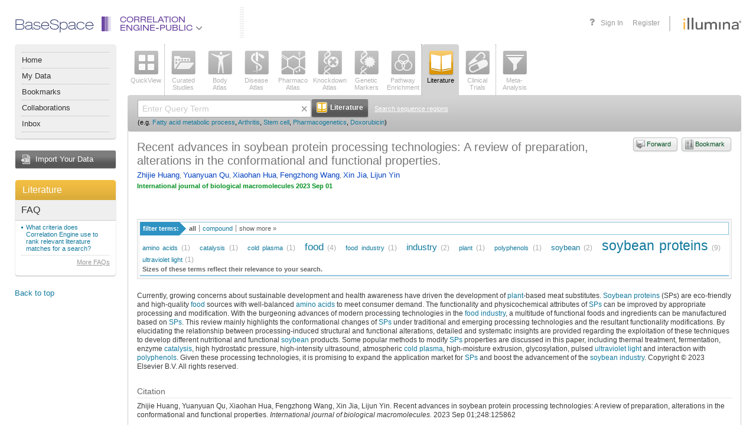

--- FILE ---
content_type: text/html;charset=UTF-8
request_url: https://accounts.public.ce.basespace.illumina.com/b/search/article.nb?id=37467827
body_size: 56546
content:
<!DOCTYPE html PUBLIC "-//W3C//DTD XHTML 1.0 Transitional//EN" "http://www.w3.org/TR/xhtml1/DTD/xhtml1-transitional.dtd">
<html xmlns="http://www.w3.org/1999/xhtml">
<head>
<meta http-equiv="Content-Type" content="text/html; charset=UTF-8" />
<link rel="stylesheet" href="/b/include/script.nbs?type=css&name=autocomplete,popup,effects&apiKey=nextbio-test&v=1.0" />
<link rel="stylesheet" href="/b/s/css3-s/nb.css?20251103_244925" />
<link rel="stylesheet" href="/b/s/css3-s/font-awesome.min.css?20251103_244925" />
<!--[if lte IE 7]>
<style type="text/css">/* <![CDATA[ */ @import url(/b/s/css3-s/nbie.css?20251103_244925); /* ]]> */</style>
<![endif]-->
<link rel="stylesheet" media="print" href="/b/s/css3-s/print.css?20251103_244925" />
<!--[if lte IE 8]>
<style type="text/css">/* <![CDATA[ */ @import url(/b/s/css3-s/nb3ie8.css?20251103_244925); /* ]]> */</style>
<![endif]-->
<link rel="shortcut icon" href="/b/s/img3/favicon.ico?20251103_244925" type="image/x-icon" />
<script type='text/javascript'>
<!--
var nb = {
system:"PUBLIC",root:"/b",img:"/b/s/img3",js:"/b/s/js3-s",
appContext:"b",
userId: "",
secure:"true",
walkMeUrl: "https://cdn.walkme.com/users/25d31b3166ba48908e23d5e9ed8e12d2/test/walkme_25d31b3166ba48908e23d5e9ed8e12d2_https.js",
exportChartsUrl: "https://charts.ce.basespace.illumina.com/highcharts-export-web/",
domainName: "PUBLIC"
,app:'lit'
,psauth:true
};
//-->
</script>
<script type='text/javascript' src='/b/s/js3-s/3rd/prototype-1.7.1.js'></script>
<script type='text/javascript' src='/b/s/js3-s/3rd/rsh0.6/rsh.js'></script>
<script type='text/javascript' src='/b/s/js3-s/3rd/jquery/jquery-1.7.2.min.js?20251103_244925'></script>
<script type="text/javascript" src="/b/s/js3-s/3rd/jquery.cycle.all.js?20251103_244925"></script>
<script type='text/javascript' src='/b/s/js3-s/3rd/d3.min.js?20251103_244925'></script>
<script>
var $j = jQuery.noConflict();
</script>
<script type='text/javascript' src='/b/s/js3-s/nb/nb.js?20251103_244925'></script>
<script type='text/javascript' src='/b/include/script.nbs?type=js&name=autocomplete,effects,notips,popup&apiKey=nextbio-test&v=1.0'></script>
<script type="text/javascript">
(function() {
var walkme = document.createElement('script');
walkme.type = 'text/javascript';
walkme.async = true;
walkme.src = nb.walkMeUrl;
// 'https://cdn.walkme.com/users/25d31b3166ba48908e23d5e9ed8e12d2/walkme_25d31b3166ba48908e23d5e9ed8e12d2_https.js'
var s = document.getElementsByTagName('script')[0];
s.parentNode.insertBefore(walkme, s);
window._walkmeConfig = {smartLoad:true};
})();
</script>
<title>Recent advances in soybean protein processing technologies: A review of preparation, alterations in the conformational and functional properties. &mdash; NextBio article</title>
<script type='text/javascript' src='/b/s/js3-s/nb/search.js?20251103_244925'></script>
</head>
<body >
<a id="ie7Test" href="#ie7Test" style="position:absolute; top: -1000px; left: -1000px;"></a>
<div id='rap' class="Rap ">
<div class="Wrapper AppWrapper"><div class="WrapperIn"><div class="WrapperMinWidth"><div class="WrapperContainer">
<div class="header">
<div class="container">
<div class="header-nav" style="font-family: helvetica_neue_ltregular; font-size:24px; color: #252E66; margin-top:-6px;">BaseSpace</div>
<ul class="header-nav selected-product">
<li class="header-nav-item header-nav-main-item dropdown-item" id="product-drop-list">
<div class="product-lens ce">
<div class="el-1"></div>
<div class="el-2"></div>
<div class="el-3"></div>
<div class="el-4"></div>
<div class="el-5"></div>
<div class="el-6"></div>
</div>
<a class="ce" href="javascript:void(0);">
Correlation<br>Engine-Public
<span class="fa fa-angle-down fa-lg" style="color:#77787b"></span>
</a>
<ul class="header-nav-dropdown header-nav-main-dropdown dropdown-menu" id="productList" style="display:none;">
</ul>
</li>
</ul>
<div class="header-vendor">
<a class="header-logo" href="https://www.illumina.com" target="_blank" onclick='return chkAboutBox(event)'></a>
</div>
<ul class="header-nav header-nav-user">
<li class="header-nav-item header-nav-item-user header-nav-register"><a href="/b/authentication/login.nb" onclick="return saveLoginState();">Sign In</a></li>
<li class="header-nav-item header-nav-item-user header-nav-register">
<a onclick="showRegisterPopup()">Register</a>
</li>
</ul>
<a class="header-help selectable-tab animated-tab" title="Get help with this page" id='faqLink' href='/b/corp/faq.nb' target='_blank'>
<span class="fa fa-question fa-lg">
</span>
</a>
</div>
</div>
<div class="AppLeftBar2 NoPrint">
<div class="MenuPlate2">
<div class="MenuPlateHead2"></div>
<div class="MenuPlateBody2">
<ul class="MenuPlateList2">
<li ><a href='/b/nextbio.nb'>Home</a></li>
<li ><a href='javascript:void(signInLink("/b/mynb/projects.nb#tab=allProjects"));'>My Data</a></li>
<li ><a href='javascript:void(signInLink("/b/mynb/myBookmarks.nb"));'>Bookmarks</a></li>
<li ><a href='javascript:void(signInLink("/b/mynb/allNextBio.nb"));'>Collaborations</a></li>
<li ><a href='javascript:void(signInLink("/b/mynb/messages.nb"));'>Inbox</a></li>
</ul>
</div>
<div class="MenuPlateFoot2"></div>
</div>
<a href="javascript:void(signInLink('/b/imp/import.nb'));" class="AppImportButton">Import Your Data</a>
<div class="Plate">
<a href='/b/search/lit.nb' title="Go to Literature home" class='AppPlateTitle AppPlateTitleOrange'>Literature</a>
<div class="Plate5Body">
<div class="PlateCurrentApp2">
<div class="InnerWrap2">
<h4>FAQ</h4>
<ul>
<li><a href="/b/corp/faq.nb#litCriteria" onclick='return popupFaq(this, "faq", "litCriteria")'>What criteria does Correlation Engine use to rank relevant literature matches for a search?</a></li>
</ul>
<p class="SeeAll">
<a href="/b/corp/faq.nb" target="_blank">More FAQs</a>
</p>
</div>
</div>
</div>
<div class="Plate5Foot"><div><div></div></div></div>
</div>
<div class='Sticky NoIE6'>
<a onclick='toTop()'>Back to top</a>
</div>
</div>
<div class="AppContainer2" >
<div class="ContainerIn">
<div class="AppList AppList2 NoPrint">
<ul class="AppSelect">
<li>
<a onmouseover='nbTip(this.getAttribute("nb_tip"),true,[DELAY,2000,BGCOLOR,"#ffffcc",WIDTH,-300])' onmouseout='nbUnTip()' nb_tip="See a top-level view of all the information Correlation Engine has about a <strong>gene</strong>, <strong>SNP</strong>, <strong>sequence region</strong>, <strong>biogroup</strong>, <strong>bioset</strong>, <strong>phenotype</strong>, <strong>compound</strong>, <strong>tissue</strong>, or keyword." href='javascript:void(searchApp("ov"))'  ><span class="AppIcon  AppIconov "><img class="IconEn" src='/b/s/img3/vert/Overview.png' class='Png' /><img class="IconDis" style="display:none;" class='Png Disabled' src='/b/s/img3/vert/OverviewDisabled.png'/></span>QuickView</a>
</li>
</ul><div class="AppSelectLine"></div><ul class="AppSelect">
<li>
<a onmouseover='nbTip(this.getAttribute("nb_tip"),true,[DELAY,2000,BGCOLOR,"#ffffcc",WIDTH,-300])' onmouseout='nbUnTip()' nb_tip="Query or browse all studies curated by Illumina.  You can query by <strong>gene</strong>, <strong>SNP</strong>, <strong>sequence region</strong>, <strong>biogroup</strong>, <strong>bioset</strong>, <strong>phenotype</strong>, <strong>compound</strong>, <strong>tissue</strong>, or keyword.  Or browse using filters and text-based search." href='javascript:void(searchApp("as"))'  ><span class="AppIcon  AppIconas "><img class="IconEn" src='/b/s/img3/vert/All_Studies.png' class='Png' /><img class="IconDis" style="display:none;" class='Png Disabled' src='/b/s/img3/vert/All_StudiesDisabled.png'/></span>Curated<br />Studies</a>
</li>
<li>
<a onmouseover='nbTip(this.getAttribute("nb_tip"),true,[DELAY,2000,BGCOLOR,"#ffffcc",WIDTH,-300])' onmouseout='nbUnTip()' nb_tip="View the tissues, cell types, cell lines and stem cells in which a queried gene, bioset or biogroup is significantly enriched or expressed. Or view genes that are enriched or expressed in specific <strong> tissues</strong> and <strong>biosources</strong>." href='javascript:void(searchApp("ba"))'  ><span class="AppIcon  AppIconba "><img class="IconEn" src='/b/s/img3/vert/Body_Atlas.png' class='Png' /><img class="IconDis" style="display:none;" class='Png Disabled' src='/b/s/img3/vert/Body_AtlasDisabled.png'/></span>Body<br />Atlas</a>
</li>
<li>
<a onmouseover='nbTip(this.getAttribute("nb_tip"),true,[DELAY,2000,BGCOLOR,"#ffffcc",WIDTH,-300])' onmouseout='nbUnTip()' nb_tip="Find diseases, traits, conditions, and surrogate endpoints associated with a queried <strong>gene</strong>, <strong>sequence region</strong>, <strong>SNP</strong>, <strong>biogroup</strong>, or <strong>bioset</strong>." href='javascript:void(searchApp("da"))'  ><span class="AppIcon  AppIconda "><img class="IconEn" src='/b/s/img3/vert/Disease_Atlas.png' class='Png' /><img class="IconDis" style="display:none;" class='Png Disabled' src='/b/s/img3/vert/Disease_AtlasDisabled.png'/></span>Disease<br />Atlas</a>
</li>
<li>
<a onmouseover='nbTip(this.getAttribute("nb_tip"),true,[DELAY,2000,BGCOLOR,"#ffffcc",WIDTH,-300])' onmouseout='nbUnTip()' nb_tip="Discover which compounds and treatments affect a queried <strong>gene</strong>, <strong>sequence region</strong>, <strong>biogroup</strong>, or <strong>bioset</strong>." href='javascript:void(searchApp("pa"))'  ><span class="AppIcon  AppIconpa "><img class="IconEn" src='/b/s/img3/vert/Pharmaco_Atlas.png' class='Png' /><img class="IconDis" style="display:none;" class='Png Disabled' src='/b/s/img3/vert/Pharmaco_AtlasDisabled.png'/></span>Pharmaco<br />Atlas</a>
</li>
<li>
<a onmouseover='nbTip(this.getAttribute("nb_tip"),true,[DELAY,2000,BGCOLOR,"#ffffcc",WIDTH,-300])' onmouseout='nbUnTip()' nb_tip="Perform a knockdown, knockout, or overexpression experiment in reverse: See which genetic perturbations affect a queried <strong>gene</strong>, <strong>sequence region</strong>, <strong>biogroup</strong>, or <strong>bioset</strong>." href='javascript:void(searchApp("ka"))'  ><span class="AppIcon  AppIconka "><img class="IconEn" src='/b/s/img3/vert/Knockdown_Atlas.png' class='Png' /><img class="IconDis" style="display:none;" class='Png Disabled' src='/b/s/img3/vert/Knockdown_AtlasDisabled.png'/></span>Knockdown<br />Atlas</a>
</li>
<li>
<a onmouseover='nbTip(this.getAttribute("nb_tip"),true,[DELAY,2000,BGCOLOR,"#ffffcc",WIDTH,-300])' onmouseout='nbUnTip()' nb_tip="Locate genes and SNPs that are significantly linked to a queried <strong>phenotype</strong> or <strong>compound</strong>." href='javascript:void(searchApp("gm"))'  ><span class="AppIcon  AppIcongm "><img class="IconEn" src='/b/s/img3/vert/Genetic_Markers.png' class='Png' /><img class="IconDis" style="display:none;" class='Png Disabled' src='/b/s/img3/vert/Genetic_MarkersDisabled.png'/></span>Genetic<br />Markers</a>
</li>
<li>
<a onmouseover='nbTip(this.getAttribute("nb_tip"),true,[DELAY,2000,BGCOLOR,"#ffffcc",WIDTH,-300])' onmouseout='nbUnTip()' nb_tip="Find biogroups for which your queried <strong>bioset</strong>, <strong>phenotype</strong> or <strong>compound</strong> is highly enriched." href='javascript:void(searchApp("bg"))'  ><span class="AppIcon  AppIconbg "><img class="IconEn" src='/b/s/img3/vert/Biogroups.png' class='Png' /><img class="IconDis" style="display:none;" class='Png Disabled' src='/b/s/img3/vert/BiogroupsDisabled.png'/></span>Pathway<br />Enrichment</a>
</li>
</ul><div class="AppSelectLine"></div><ul class="AppSelect">
<li>
</li>
</ul><div class="AppSelectLine"></div><ul class="AppSelect">
<li>
<a onmouseover='nbTip(this.getAttribute("nb_tip"),true,[DELAY,2000,BGCOLOR,"#ffffcc",WIDTH,-300])' onmouseout='nbUnTip()' nb_tip="Do a classic PubMed literature search, or search hundreds of biology- and health-related news sources with any query term or keyword." href='javascript:void(searchApp("lit"))'  class="Selected"><span class="AppIcon  AppIconlit "><img class="IconEn" src='/b/s/img3/vert/Literature.png' class='Png' /><img class="IconDis" style="display:none;" class='Png Disabled' src='/b/s/img3/vert/LiteratureDisabled.png'/></span>Literature</a>
</li>
<li>
<a onmouseover='nbTip(this.getAttribute("nb_tip"),true,[DELAY,2000,BGCOLOR,"#ffffcc",WIDTH,-300])' onmouseout='nbUnTip()' nb_tip="Find clinical trials that interest you (including actively recruiting studies), using any query term or keyword." href='javascript:void(searchApp("trials"))'  ><span class="AppIcon  AppIcontrials "><img class="IconEn" src='/b/s/img3/vert/Clinical_Trials.png' class='Png' /><img class="IconDis" style="display:none;" class='Png Disabled' src='/b/s/img3/vert/Clinical_TrialsDisabled.png'/></span>Clinical<br />Trials</a>
</li>
</ul><div class="AppSelectLine"></div><ul class="AppSelect">
<li>
<a onmouseover='nbTip(this.getAttribute("nb_tip"),true,[DELAY,2000,BGCOLOR,"#ffffcc",WIDTH,-300])' onmouseout='nbUnTip()' nb_tip="Discover which genes or biogroups are significantly regulated in common across up to 150 <strong>biosets</strong> of your choice. Search among all <strong>biosets</strong> in Correlation Engine to find those that correlate with a Meta-Analysis of up to 10 selected <strong>biosets</strong>." href='javascript:void(searchApp("adv"))'  ><span class="AppIcon  AppIconadv "><img class="IconEn" src='/b/s/img3/vert/Meta_Analysis.png' class='Png' /><img class="IconDis" style="display:none;" class='Png Disabled' src='/b/s/img3/vert/Meta_AnalysisDisabled.png'/></span><div id='maBadge' style='display:none'>0</div>Meta-<br />Analysis</a>
</li>
</ul>
<div class="Clear"></div>
</div>
<div class="App2Search">
<div class="App2SearchIn1">
<div class="App2SearchIn2">
<div class="App2SearchForm">
<form id="mainSearchBx" style="" action="" onsubmit="return searchApp('lit',true)">
<input type="text" class="App2SearchFormText" name="q" id="q" value="" autocomplete="off" />
<span class='ClearQWrap'><img src='/b/s/img3/icons/liteX.gif' onclick='clearQuery()' class='ClearQ' alt='Clear' title='Clear'/></span>
<button type="submit" class="App2SearchFormSubmit"><span><strong><img src="/b/s/img3/vert/LiteratureSrch.png" width="18" height="18" alt="" /> Literature</strong></span></button>
<a class="App2SearchTipsLink" href="" onclick="switchSearchBoxes('seqSearchBx');return false;">Search sequence regions</a>
<div class="Clear"></div>
<div class='SearchEg'>
<small>
(e.g.
<a onclick="setCookieKey('nbFacets', 'lit')" href="/b/search/lit/Fatty%20acid%20metabolic%20process">Fatty acid metabolic process</a>,
<a onclick="setCookieKey('nbFacets', 'lit')" href="/b/search/lit/Arthritis">Arthritis</a>,
<a onclick="setCookieKey('nbFacets', 'lit')" href="/b/search/lit/Stem%20cell">Stem cell</a>,
<a onclick="setCookieKey('nbFacets', 'lit')" href="/b/search/lit/Pharmacogenetics">Pharmacogenetics</a>,
<a onclick="setCookieKey('nbFacets', 'lit')" href="/b/search/lit/Doxorubicin">Doxorubicin</a>)
</small>
</div>
</form>
<form id="seqSearchBx" style="display:none" action="" onsubmit="return checkRegionRange('lit');">
<input id="maxRange" name="maxRange" type="hidden" value=""/>
<input id="chName" name="chName" type="hidden" value=""/>
<div style="width:870px;">
<div style="float:left;width:52%;">
<table cellspacing="0" cellpadding="0">
<tr>
<th style="width:150px;font-size:11px;text-align:left">Organisms</th>
<th style="width:100px;font-size:11px;text-align:left">Chromosomes</th>
<th style="width:auto;font-size:11px;text-align:left">Start</th>
<th style="width:auto;font-size:11px;text-align:left">Stop</th>
</tr>
<tr>
<td style="width:150px">
<select id="organisms" name='organisms' style="width:140px;font-size:11px" onchange="updateChromosomeOpt()">
<option id="og1" value="1" selected="selected">Homo Sapiens</option>
<option id="og2" value="2" >Mus Musculus</option>
<option id="og3" value="3" >Rattus Norvegicus</option>
<option id="og5" value="5" >C. Elegans</option>
<option id="og6" value="6" >D. Melanogaster</option>
<option id="og7" value="7" >Saccharomyces Cerevisiae</option>
</select>
</td>
<td style="width:100px"><select id="chromosome" name='chromosome' style="width:90px;font-size:11px" onchange="updateMaxChrRange()"></td>
<td style="width:auto;"><input style="height:13px;font-size:11px;margin-right:10px;width:90px;" type="text" id="chStart" name="chStart" value="" /></td>
<td style="width:auto;"><input style="height:13px;font-size:11px;width:90px;" type="text" id="chStop" name="chStop" value="" /></td>
</tr>
</table>
</div>
<div style="float:left;width:48%;margin-top: 3px;">
<button type="submit" class="App2SearchFormSubmit" style='margin-left: 10px;'><span><strong><img src="/b/s/img3/vert/LiteratureSrch.png" width="18" height="18" alt="" /> Literature</strong></span></button>
<a class="App2SearchTipsLink" href="" onclick="switchSearchBoxes('mainSearchBx');return false;">Go back to main search</a>
</div>
</div>
<div class="Clear"></div>
</form>
</div>
<div class="Clear"></div>
</div>
</div>
</div>
<div class='Plate'>
<div class="PlateBody AppSearchContainerBody" >
<div class="PlateContent App2SearchContainerContent">
<div class="InnerWrap2">
<div class="ArticleInfo">
<a id='bookmarkLink' href="/b/bookmarks/bookmark.nb" onclick="appendUrl('bookmarkLink', 'bookmarkUrl', false); appendTitle('bookmarkLink', 'bookmarkTitle'); return signInLink(this)" class="StyledButtonAqua StyledButtonSimple StyledButtonBookmark" style='float:right; margin:0 0 5px 5px'><span><strong>Bookmark</strong></span></a>
<a id='forwardLink' href="/b/forwardurl/forwardurl.nb" onclick="appendUrl('forwardLink', 'forwardURL', true); appendTitle('forwardLink', 'forwardURLTitle'); return signInLink(this)" class="StyledButtonAqua StyledButtonSimple StyledButtonForward" style='float:right; margin:0 0 5px 5px'><span><strong>Forward</strong></span></a>
<h1 class='AppTitle'>
<span class='AppName'>
Recent advances in soybean protein processing technologies: A review of preparation, alterations in the conformational and functional properties.
</span>
</h1>
<p class="Authors">
<a href="/b/search/author/Zhijie%20Huang">Zhijie Huang</a>, <a href="/b/search/author/Yuanyuan%20Qu">Yuanyuan Qu</a>, <a href="/b/search/author/Xiaohan%20Hua">Xiaohan Hua</a>, <a href="/b/search/author/Fengzhong%20Wang">Fengzhong Wang</a>, <a href="/b/search/author/Xin%20Jia">Xin Jia</a>, <a href="/b/search/author/Lijun%20Yin">Lijun Yin</a>
</p>
<p></a></p><p></a></p><p></a></p><p></a></p><p></a></p><p></a></p>
<cite class="InfoSource"><strong>International journal of biological macromolecules&nbsp;2023 Sep 01</strong></cite>
</div>
<br />
<br />
<div class="TagCloudAndFilter">
<div class="RelatedTerms"><h6><span>filter terms:</span></h6><input type="hidden" class="TagCloudBackupValues" nbId="_pub" nbUrl="search/publication/tagCloud.nb" nbQuery="q=&amp;id=37467827" nbFilter="false" /><ul class="TermsBy" id="_pub_type_tabs"><li class="Selected" id="_pub_ALL" name="_pub_type"><a href="" onclick="return onClickCloudTab({obj: this, cloudId: '_pub', tabId: 'ALL', url: 'search/publication/tagCloud.nb', query: 'q=\&id=37467827', filter: 'false', otherList:'_pub_type_tabs_more'});">all</a></li><li id="_pub_COMPOUND" name="_pub_type"><a href="" onclick="return onClickCloudTab({obj: this, cloudId: '_pub', tabId: 'COMPOUND', url: 'search/publication/tagCloud.nb', query: 'q=\&id=37467827', filter: 'false', otherList:'_pub_type_tabs_more'});">compound</a></li><li class="ShowMore" id="_pub_show_more"><a href="javascript:void(0)" onclick="$('_pub_show_more').hide();$('_pub_show_less').show();$('_pub_type_tabs_more').show();">show more &raquo;</a></li><li class="ShowLess" id="_pub_show_less" style="display:none"><a href="javascript:void(0)" onclick="$('_pub_type_tabs_more').hide();$('_pub_show_less').hide();$('_pub_show_more').show();">show less &laquo;</a></li></ul><ul class="TermsBy" id="_pub_type_tabs_more" style="clear:both;width:100%;display:none"><li id="_pub_ORGANISM" name="_pub_type"><a href="" onclick="return onClickCloudTab({obj: this, cloudId: '_pub', tabId: 'ORGANISM', url: 'search/publication/tagCloud.nb', query: 'q=\&id=37467827', filter: 'false', otherList:'_pub_type_tabs'});">organism</a></li><li id="_pub_PROCESSES" name="_pub_type"><a href="" onclick="return onClickCloudTab({obj: this, cloudId: '_pub', tabId: 'PROCESSES', url: 'search/publication/tagCloud.nb', query: 'q=\&id=37467827', filter: 'false', otherList:'_pub_type_tabs'});">processes</a></li><li id="_pub_TECHNOLOGY" name="_pub_type"><a href="" onclick="return onClickCloudTab({obj: this, cloudId: '_pub', tabId: 'TECHNOLOGY', url: 'search/publication/tagCloud.nb', query: 'q=\&id=37467827', filter: 'false', otherList:'_pub_type_tabs'});">technology</a></li></ul><div class="Clear"></div></div>
<div id="_pub" class="TagCloud" nbUrl="search/publication/tagCloud.nb" nbQuery="q=&amp;id=37467827" nbFilter="false" tagTypes="COMPOUND">
<div id="_pub_tagCloudContainer" style="clear:both;position:relative">
<div style="position:relative; NoUl">
<div class="Tags">
<li class="s6"><a href="/b/search/ov/amino%20acids" onmouseover="nbApi.popupItems(this,'_pub_popup', '/search/anno.nb', [ ['treatment', '262444', 'Amino Acids,Amino Acid,Amino Acidses,Acids{comma} Aminos,Acids{comma} Amino,Amino Acids']  ], event, false, 500, function() {nbApi.setAttr('_pub_popup', 'nbSyn', 'syn=');}); return false;" onclick="nbApi.popupItems(this,'_pub_popup', '/search/anno.nb', [ ['treatment', '262444', 'Amino Acids,Amino Acid,Amino Acidses,Acids{comma} Aminos,Acids{comma} Amino,Amino Acids']  ], event, false, 100, function() {nbApi.setAttr('_pub_popup', 'nbSyn', 'syn=');}); return false;"nbTagName="amino acids">amino&nbsp;acids</a>&nbsp;<span title="Term 'amino acids' and its synonyms occurs 1 times within this article." class="TagCloudCount">(1)</span></li> <li class="s6"><a href="/b/search/ov/catalysis" onmouseover="nbApi.popupItems(this,'_pub_popup', '/search/anno.nb', [ ['processes', '229363', 'Catalysis']  ], event, false, 500, function() {nbApi.setAttr('_pub_popup', 'nbSyn', 'syn=');}); return false;" onclick="nbApi.popupItems(this,'_pub_popup', '/search/anno.nb', [ ['processes', '229363', 'Catalysis']  ], event, false, 100, function() {nbApi.setAttr('_pub_popup', 'nbSyn', 'syn=');}); return false;"nbTagName="catalysis">catalysis</a>&nbsp;<span title="Term 'catalysis' and its synonyms occurs 1 times within this article." class="TagCloudCount">(1)</span></li> <li class="s6"><a href="/b/search/ov/cold%20plasma" onmouseover="nbApi.popupItems(this,'_pub_popup', '/search/anno.nb', [ ['treatment', '2579012', 'Cold Plasma,Non Thermal Atmospheric Pressure Plasmas,Non-Thermal Atmospheric Pressure Plasma,Pla...']  ], event, false, 500, function() {nbApi.setAttr('_pub_popup', 'nbSyn', 'syn=');}); return false;" onclick="nbApi.popupItems(this,'_pub_popup', '/search/anno.nb', [ ['treatment', '2579012', 'Cold Plasma,Non Thermal Atmospheric Pressure Plasmas,Non-Thermal Atmospheric Pressure Plasma,Pla...']  ], event, false, 100, function() {nbApi.setAttr('_pub_popup', 'nbSyn', 'syn=');}); return false;"nbTagName="cold plasma">cold&nbsp;plasma</a>&nbsp;<span title="Term 'cold plasma' and its synonyms occurs 1 times within this article." class="TagCloudCount">(1)</span></li> <li class="s3"><a href="/b/search/ov/food" onmouseover="nbApi.popupItems(this,'_pub_popup', '/search/anno.nb', [ ['technology', '233093', 'Food']  ], event, false, 500, function() {nbApi.setAttr('_pub_popup', 'nbSyn', 'syn=');}); return false;" onclick="nbApi.popupItems(this,'_pub_popup', '/search/anno.nb', [ ['technology', '233093', 'Food']  ], event, false, 100, function() {nbApi.setAttr('_pub_popup', 'nbSyn', 'syn=');}); return false;"nbTagName="food">food</a>&nbsp;<span title="Term 'food' and its synonyms occurs 4 times within this article." class="TagCloudCount">(4)</span></li> <li class="s6"><a href="/b/search/ov/food%20industry" onmouseover="nbApi.popupItems(this,'_pub_popup', '/search/anno.nb', [ ['technology', '232752', 'Food Industry']  ], event, false, 500, function() {nbApi.setAttr('_pub_popup', 'nbSyn', 'syn=');}); return false;" onclick="nbApi.popupItems(this,'_pub_popup', '/search/anno.nb', [ ['technology', '232752', 'Food Industry']  ], event, false, 100, function() {nbApi.setAttr('_pub_popup', 'nbSyn', 'syn=');}); return false;"nbTagName="food industry">food&nbsp;industry</a>&nbsp;<span title="Term 'food industry' and its synonyms occurs 1 times within this article." class="TagCloudCount">(1)</span></li> <li class="s4"><a href="/b/search/ov/industry" onmouseover="nbApi.popupItems(this,'_pub_popup', '/search/anno.nb', [ ['technology', '232736', 'Industry']  ], event, false, 500, function() {nbApi.setAttr('_pub_popup', 'nbSyn', 'syn=');}); return false;" onclick="nbApi.popupItems(this,'_pub_popup', '/search/anno.nb', [ ['technology', '232736', 'Industry']  ], event, false, 100, function() {nbApi.setAttr('_pub_popup', 'nbSyn', 'syn=');}); return false;"nbTagName="industry">industry</a>&nbsp;<span title="Term 'industry' and its synonyms occurs 2 times within this article." class="TagCloudCount">(2)</span></li> <li class="s6"><a href="/b/search/ov/plant" onmouseover="nbApi.popupItems(this,'_pub_popup', '/search/anno.nb', [ ['organism', '222753', 'Plants']  ], event, false, 500, function() {nbApi.setAttr('_pub_popup', 'nbSyn', 'syn=');}); return false;" onclick="nbApi.popupItems(this,'_pub_popup', '/search/anno.nb', [ ['organism', '222753', 'Plants']  ], event, false, 100, function() {nbApi.setAttr('_pub_popup', 'nbSyn', 'syn=');}); return false;"nbTagName="plant">plant</a>&nbsp;<span title="Term 'plant' and its synonyms occurs 1 times within this article." class="TagCloudCount">(1)</span></li> <li class="s6"><a href="/b/search/ov/polyphenols" onmouseover="nbApi.popupItems(this,'_pub_popup', '/search/anno.nb', [ ['treatment', '2305865', 'Polyphenols,Polyphenolses,Polyphenol']  ], event, false, 500, function() {nbApi.setAttr('_pub_popup', 'nbSyn', 'syn=');}); return false;" onclick="nbApi.popupItems(this,'_pub_popup', '/search/anno.nb', [ ['treatment', '2305865', 'Polyphenols,Polyphenolses,Polyphenol']  ], event, false, 100, function() {nbApi.setAttr('_pub_popup', 'nbSyn', 'syn=');}); return false;"nbTagName="polyphenols">polyphenols</a>&nbsp;<span title="Term 'polyphenols' and its synonyms occurs 1 times within this article." class="TagCloudCount">(1)</span></li> <li class="s5"><a href="/b/search/ov/soybean" onmouseover="nbApi.popupItems(this,'_pub_popup', '/search/anno.nb', [ ['technology', '233120', 'Soybeans']  ], event, false, 500, function() {nbApi.setAttr('_pub_popup', 'nbSyn', 'syn=');}); return false;" onclick="nbApi.popupItems(this,'_pub_popup', '/search/anno.nb', [ ['technology', '233120', 'Soybeans']  ], event, false, 100, function() {nbApi.setAttr('_pub_popup', 'nbSyn', 'syn=');}); return false;"nbTagName="soybean">soybean</a>&nbsp;<span title="Term 'soybean' and its synonyms occurs 2 times within this article." class="TagCloudCount">(2)</span></li> <li class="s1"><a href="/b/search/ov/soybean%20proteins" onmouseover="nbApi.popupItems(this,'_pub_popup', '/search/anno.nb', [ ['treatment', '268431', 'Soybean Proteins,Soy Bean Proteinses,Soy Bean Proteins,Soy Bean Protein']  ], event, false, 500, function() {nbApi.setAttr('_pub_popup', 'nbSyn', 'syn=SPs|soybean protein');}); return false;" onclick="nbApi.popupItems(this,'_pub_popup', '/search/anno.nb', [ ['treatment', '268431', 'Soybean Proteins,Soy Bean Proteinses,Soy Bean Proteins,Soy Bean Protein']  ], event, false, 100, function() {nbApi.setAttr('_pub_popup', 'nbSyn', 'syn=SPs|soybean protein');}); return false;"nbTagName="soybean proteins">soybean&nbsp;proteins</a>&nbsp;<span title="Term 'soybean proteins' and its synonyms occurs 9 times within this article." class="TagCloudCount">(9)</span></li> <li class="s6"><a href="/b/search/ov/ultraviolet%20light" onmouseover="nbApi.popupItems(this,'_pub_popup', '/search/anno.nb', [ ['treatment', '700640', 'Ultraviolet Rays,Ray{comma} Ultraviolets,Rays{comma} Ultra-Violet,Ultra-Violet Rays,Rays{comma} Ultraviolet,Ultra-...']  ], event, false, 500, function() {nbApi.setAttr('_pub_popup', 'nbSyn', 'syn=');}); return false;" onclick="nbApi.popupItems(this,'_pub_popup', '/search/anno.nb', [ ['treatment', '700640', 'Ultraviolet Rays,Ray{comma} Ultraviolets,Rays{comma} Ultra-Violet,Ultra-Violet Rays,Rays{comma} Ultraviolet,Ultra-...']  ], event, false, 100, function() {nbApi.setAttr('_pub_popup', 'nbSyn', 'syn=');}); return false;"nbTagName="ultraviolet light">ultraviolet&nbsp;light</a>&nbsp;<span title="Term 'ultraviolet light' and its synonyms occurs 1 times within this article." class="TagCloudCount">(1)</span></li>
</div>
<div style="font-weight: bold;color: #666666; font-size: 8pt;">Sizes of these terms reflect their relevance to your search.</div>
<div id="_nextbio_locationList" name="_nextbio_locationList" nextbioMapsUrl="/s/js2.20251103_244925/nb/maps-s.js" style="display: none;">
</div>
<div class="MapHolder" style="display: none;" id="_nextbio_tagCloudMapCanvas" name="_nextbio_tagCloudMapCanvas"></div>
</div>
</div>
</div>
<div id="_pub_popup"
class="nbApiExPopup nbApiNoHighlight"
style="display: none; left: 240px; top: ;"
small="true"
nbPublicationId="37467827"
z-index="100"
onclick="nbApi.cancelEvent(event);"
nbSwitchable=""
nbTracking=""
nbItemTitle="it=Recent%20advances%20in%20soybean%20protein%20processing%20technologies%3A%20A%20review%20of%20preparation%2C%20alterations%20in%20the%20conformational%20and%20functional%20properties."
nbOriginalLabel="originalLabel=Recent%20advances%20in%20soybean%20protein%20processing%20technologies%3A%20A%20review%20of%20preparation%2C%20alterations%20in%20the%20conformational%20and%20functional%20properties.">
<div class="nbApiExPopupClose" title="Close" onclick="nbApi.UnTip(true);"></div>
<div class="nbApiExPopupInner">
<div class="nbApiExPopupContainer">
<div class="nbApiExPopupTitle" style="cursor: move;"
onmousedown="nbApi.popupEvenHandlers.startMove(event, '_pub_popup');"
onmouseup="nbApi.popupEvenHandlers.stopMove(event, '_pub_popup');"
onmousemove="nbApi.popupEvenHandlers.move(event, '_pub_popup');">
<strong><span id="_pub_popup_title"></span></strong> (<span id="_pub_popup_prefix"></span>)
</div>
<div id="_pub_popup_tabContainer1" class="nbApiExPopupContentWrap">
<div id="_pub_popup_tabBar" class="nbApiExPopupTabs">
<a id="_pub_popup_sentences" name="_pub_popup_tab" tabId="sentences" nbNextTabId="_pub_popup_info" nbDefault="" nbRealIdOnly="" class="nbApiExTab" href="" onclick="nbApi.updatePopupEx({popupId:'_pub_popup', tabId:'_pub_popup_sentences', url: false?document.getElementById('_pub_popup').getAttribute('nbDynamicUrl'):'/search/matchingSentences.nb', paramList: nbApi.buildPopupQuery({popupId: '_pub_popup', query: 'id=37467827&pageType=literature&all=true', dQuery: 'nbSyn'}), limit: 5, filter: true, fixUrl:true, fixQuery:true});return false;"><span id="sentences_title">MATCHING SENTENCES</span></a>
<div id="_pub_popup_sentences_subTabs" name="_pub_popup_subTabContainer" class="nbApiExPopupSubTabs" style="display: none;">
<div id="_pub_popup_sentences_message" style="display:none;">
Sentences from this article containing <strong>
<span name="_pub_popup_term"></span></strong>
</div>
<div id="_pub_popup_sentences_buttonBar" style="display:none;">
<div style="clear:both;"></div>
<div style="padding: 5px; float:right; margin:2px 0px 0px 0px;">
<table cellspacing="0" cellpadding="0" onkeypress="nbApi.filterSentences({event: event, url:'/search/matchingSentences.nb', query:'id=37467827&pageType=literature&all=true', dQuery:'nbSyn', filterName:'_pub_popup_sentences_filter'});">
<tr>
<td style="padding-right:5px; font-size:12px;">
Filter:
</td>
<td style="padding-right:5px;">
<input name="_pub_popup_sentences_filter" type="text" class="nbApiExPopupBarEditBox" style="width:290px; height: 13px; padding:2px;" />
</td>
<td style="padding-right:5px;">
<a href="" target="_blank"  onclick="nbApi.buildPopupUrl({popupId:'_pub_popup',element:this,url:'',query:'',dQuery:'',dHash:'',fixUrl:'true'});nbApi.filterSentences({event: event, url:'/search/matchingSentences.nb', query:'id=37467827&pageType=literature&all=true', dQuery:'nbSyn', filterName:'_pub_popup_sentences_filter'});return false;" class="nbApiExPopupStyledButton"><span>Filter</span></a>
</td>
<td style="padding-right:5px;">
<a href="" target="_blank"  onclick="nbApi.buildPopupUrl({popupId:'_pub_popup',element:this,url:'',query:'',dQuery:'',dHash:'',fixUrl:'true'});nbApi.filterSentences({event: event, url:'/search/matchingSentences.nb', query:'id=37467827&pageType=literature&all=true', dQuery:'nbSyn', filterName:'_pub_popup_sentences_filter', clear:true});return false;" class="nbApiExPopupStyledButton"><span>Clear</span></a>
</td></tr>
</table>
</div>
</div>
</div>
<a id="_pub_popup_info" name="_pub_popup_tab" tabId="info" nbNextTabId="_pub_popup_" nbDefault="" nbRealIdOnly="true" class="nbApiExTab" href="" onclick="nbApi.updatePopupEx({popupId:'_pub_popup', tabId:'_pub_popup_info', url: false?document.getElementById('_pub_popup').getAttribute('nbDynamicUrl'):'/search/anno.nb', paramList: nbApi.buildPopupQuery({popupId: '_pub_popup', query: '', dQuery: 'nbDynamicQuery'}), limit: 5, filter: true, fixUrl:true, fixQuery:true});return false;"><span id="info_title">INFO</span></a>
<div id="_pub_popup_info_subTabs" name="_pub_popup_subTabContainer" class="nbApiExPopupSubTabs" style="display: none;">
<div id="_pub_popup_info_message" style="display:none;">
Information related to <strong>
<span name="_pub_popup_term"></span></strong>
</div>
</div>
<a id="_pub_popup_related" name="_pub_popup_tab" tabId="related" nbNextTabId="_pub_popup_" nbDefault="" nbRealIdOnly="" class="nbApiExTab" href="" onclick="nbApi.updatePopupEx({popupId:'_pub_popup', tabId:'_pub_popup_related', url: false?document.getElementById('_pub_popup').getAttribute('nbDynamicUrl'):'', paramList: nbApi.buildPopupQuery({popupId: '_pub_popup', query: '', dQuery: ''}), limit: 5, filter: true, fixUrl:true, fixQuery:false});return false;"><span id="related_title">RELATED CONTENT</span></a>
<div id="_pub_popup_related_subTabs" name="_pub_popup_subTabContainer" class="nbApiExPopupSubTabs" style="display: none;">
<a id="_pub_popup_related_pubmed" name="_pub_popup_related_subTab" tabId="_pub_popup_related" subTabId="pubmed" nbDefault="" nbRealIdOnly="" href="" class="nbApiExSubTab"
onclick="nbApi.updatePopupEx({popupId:'_pub_popup', tabId:'_pub_popup_related', subTabId:'_pub_popup_related_pubmed', url: false?document.getElementById('_pub_popup').getAttribute('nbDynamicUrl'):'/search/literatureRelatedLiterature.nb', paramList: nbApi.buildPopupQuery({popupId: '_pub_popup', query: 'id=37467827', dQuery: ''}), limit: 5, filter: true, fixUrl:true, fixQuery:true});return false;">
<span id="pubmed_title">PubMed</span>
</a>
<div id="_pub_popup_related_pubmed_message" style="display:none;">
Top matches for Pubmed articles related to this article and <strong>
<span name="_pub_popup_term"></span></strong>
</div>
<div id="_pub_popup_related_pubmed_buttonBar" style="display:none;">
<div style="clear:both;"></div>
<div style="padding: 5px; float:right; margin:2px 0px 0px;">
<a href="" target="_self"  onclick="nbApi.buildPopupUrl({popupId:'_pub_popup',element:this,url:'',query:'id=37467827',dQuery:'nbOriginalLabel,nbTagName  ,nbTermFilter',dHash:'',fixUrl:'true'});" class="nbApiExPopupStyledButton"><span>View all PubMed results</span></a>
</div>
</div>
<a id="_pub_popup_related_trials" name="_pub_popup_related_subTab" tabId="_pub_popup_related" subTabId="trials" nbDefault="" nbRealIdOnly="" href="" class="nbApiExSubTab"
onclick="nbApi.updatePopupEx({popupId:'_pub_popup', tabId:'_pub_popup_related', subTabId:'_pub_popup_related_trials', url: false?document.getElementById('_pub_popup').getAttribute('nbDynamicUrl'):'/search/literatureRelatedClinicalTrials.nb', paramList: nbApi.buildPopupQuery({popupId: '_pub_popup', query: 'id=37467827', dQuery: ''}), limit: 5, filter: true, fixUrl:true, fixQuery:true});return false;">
<span id="trials_title">Clinical Trials</span>
</a>
<div id="_pub_popup_related_trials_message" style="display:none;">
Top matches for clinical trials related to this article and <strong>
<span name="_pub_popup_term"></span></strong>
</div>
<div id="_pub_popup_related_trials_buttonBar" style="display:none;">
<div style="clear:both;"></div>
<div style="padding: 5px; float:right; margin:2px 0px 0px;">
<a href="" target="_self"   onclick="return signInLink(this);"class="nbApiExPopupStyledButton"><span>View all clinical trials results</span></a>
</div>
</div>
<a id="_pub_popup_related_news" name="_pub_popup_related_subTab" tabId="_pub_popup_related" subTabId="news" nbDefault="" nbRealIdOnly="" href="" class="nbApiExSubTab"
onclick="nbApi.updatePopupEx({popupId:'_pub_popup', tabId:'_pub_popup_related', subTabId:'_pub_popup_related_news', url: false?document.getElementById('_pub_popup').getAttribute('nbDynamicUrl'):'/search/literatureRelatedNews.nb', paramList: nbApi.buildPopupQuery({popupId: '_pub_popup', query: 'id=37467827', dQuery: ''}), limit: 5, filter: true, fixUrl:true, fixQuery:true});return false;">
<span id="news_title">News</span>
</a>
<div id="_pub_popup_related_news_message" style="display:none;">
Top matches for news related to this article and <strong>
<span name="_pub_popup_term"></span></strong>
</div>
<div id="_pub_popup_related_news_buttonBar" style="display:none;">
<div style="clear:both;"></div>
<div style="padding: 5px; float:right; margin:2px 0px 0px;">
<a href="" target="_self"  onclick="nbApi.buildPopupUrl({popupId:'_pub_popup',element:this,url:'',query:'id=37467827',dQuery:'nbOriginalLabel,nbTagName  ,nbTermFilter',dHash:'',fixUrl:'true'});" class="nbApiExPopupStyledButton"><span>View all news results</span></a>
</div>
</div>
<a id="_pub_popup_related_studies" name="_pub_popup_related_subTab" tabId="_pub_popup_related" subTabId="studies" nbDefault="" nbRealIdOnly="" href="" class="nbApiExSubTab"
onclick="nbApi.updatePopupEx({popupId:'_pub_popup', tabId:'_pub_popup_related', subTabId:'_pub_popup_related_studies', url: false?document.getElementById('_pub_popup').getAttribute('nbDynamicUrl'):'/search/literatureRelatedStudies.nb', paramList: nbApi.buildPopupQuery({popupId: '_pub_popup', query: 'id=37467827', dQuery: ''}), limit: 5, filter: true, fixUrl:true, fixQuery:true});return false;">
<span id="studies_title">Genomics Data</span>
</a>
<div id="_pub_popup_related_studies_message" style="display:none;">
Top matches for genomic data related to this article and <strong>
<span name="_pub_popup_term"></span></strong>
</div>
<div id="_pub_popup_related_studies_buttonBar" style="display:none;">
<div style="clear:both;"></div>
<div style="padding: 5px; float:right; margin:2px 0px 0px;">
<a href="" target="_self"   onclick="return signInLink(this);"class="nbApiExPopupStyledButton"><span>View all genomic data results</span></a>
</div>
</div>
</div>
<a id="_pub_popup_terms" name="_pub_popup_tab" tabId="terms" nbNextTabId="_pub_popup_" nbDefault="" nbRealIdOnly="" class="nbApiExTab" href="" onclick="nbApi.updatePopupEx({popupId:'_pub_popup', tabId:'_pub_popup_terms', url: false?document.getElementById('_pub_popup').getAttribute('nbDynamicUrl'):'/search/literature/tagCloud.nb', paramList: nbApi.buildPopupQuery({popupId: '_pub_popup', query: 'tagCloud=true&tagCloudSize=40&tagFilter=true&tagLookupSize=50&tagType=ALL', dQuery: 'nbDynamicQuery'}), limit: 5, filter: false, fixUrl:true, fixQuery:true});return false;"><span id="terms_title">RELATED TERMS</span></a>
<div id="_pub_popup_terms_subTabs" name="_pub_popup_subTabContainer" class="nbApiExPopupSubTabs" style="display: none;">
</div>
</div>
<div id="_pub_popup_PopupContent" class="nbApiExPopupContent">
<div id="_pub_popup_PopupTabTitle" class="nbApiExPopupMatchesTitle" style="position:relative;">
&nbsp;
</div>
<div id="_pub_popup_SubTabs" class="nbApiExPopupSubTabs" style="display:none;"></div>
<div class="nbApiExPopupTextCont">
<div id="_pub_popup_content" class="nbApiExPopupText" nextbio_allowUpdate="true"></div>
</div>
</div>
</div>
<div class="nbApiExPopupFooter">
<span id="nbApiExPopupReportResponse"></span>
<div id="_pub_popup_buttonBar" class="nbApiExPopupDetailedButton"></div>
</div>
</div>
</div>
<div class="nbApiExPopupReport"><a href="" onclick="nbApi.reportFalseTerm({target:'nbApiExPopupReportResponse',scriptTarget:'_pub_popup_script',url:'/report/falsepositive.nb',term:document.getElementById('_pub_popup_title').innerHTML,type:document.getElementById('_pub_popup_prefix').innerHTML,article:'Recent%20advances%20in%20soybean%20protein%20processing%20technologies%3A%20A%20review%20of%20preparation%2C%20alterations%20in%20the%20conformational%20and%20functional%20properties.',publicationId:'37467827'});return false;">Report term as false positive</a></div>
</div>
<span id="_pub_popup_script"></span>
<iframe id="_pub_popup_scriptLoader" style="display:none;"></iframe>
</div>
<p>Currently, growing concerns about sustainable development and health awareness have driven the development of <a href="../search/ov.nb?q=plant" onmouseover=" popupItems (this, 'my_popup', '../search/anno.nb', [['organism','222753','Plants']], event);return false;" onclick=" popupItems (this, 'my_popup', '../search/anno.nb', [['organism','222753','Plants']], event, true);return false;">plant</a>-based meat substitutes.   <a href="../search/ov.nb?q=Soybean+proteins" onmouseover=" popupItems (this, 'my_popup', '../search/anno.nb', [['treatment','268431','Soybean Proteins,Soy Bean Proteinses,Soy Bean Proteins,Soy Bean Protein']], event);return false;" onclick=" popupItems (this, 'my_popup', '../search/anno.nb', [['treatment','268431','Soybean Proteins,Soy Bean Proteinses,Soy Bean Proteins,Soy Bean Protein']], event, true);return false;">Soybean proteins</a> (SPs) are eco-friendly and high-quality <a href="../search/ov.nb?q=food" onmouseover=" popupItems (this, 'my_popup', '../search/anno.nb', [['technology','233093','Food']], event);return false;" onclick=" popupItems (this, 'my_popup', '../search/anno.nb', [['technology','233093','Food']], event, true);return false;">food</a> sources with well-balanced <a href="../search/ov.nb?q=amino+acids" onmouseover=" popupItems (this, 'my_popup', '../search/anno.nb', [['treatment','262444','Amino Acids,Amino Acid,Amino Acidses,Acids, Aminos,Acids, Amino']], event);return false;" onclick=" popupItems (this, 'my_popup', '../search/anno.nb', [['treatment','262444','Amino Acids,Amino Acid,Amino Acidses,Acids, Aminos,Acids, Amino']], event, true);return false;">amino acids</a> to meet consumer demand.   The functionality and physicochemical attributes of <a href="../search/ov.nb?q=Soybean+proteins" onmouseover=" popupItems (this, 'my_popup', '../search/anno.nb', [['treatment','268431','Soybean Proteins,Soy Bean Proteinses,Soy Bean Proteins,Soy Bean Protein']], event);return false;" onclick=" popupItems (this, 'my_popup', '../search/anno.nb', [['treatment','268431','Soybean Proteins,Soy Bean Proteinses,Soy Bean Proteins,Soy Bean Protein']], event, true);return false;">SPs</a> can be improved by appropriate processing and modification.   With the burgeoning advances of modern processing technologies in the <a href="../search/ov.nb?q=food+industry" onmouseover=" popupItems (this, 'my_popup', '../search/anno.nb', [['technology','232752','Food Industry']], event);return false;" onclick=" popupItems (this, 'my_popup', '../search/anno.nb', [['technology','232752','Food Industry']], event, true);return false;">food industry</a>, a multitude of functional foods and ingredients can be manufactured based on <a href="../search/ov.nb?q=Soybean+proteins" onmouseover=" popupItems (this, 'my_popup', '../search/anno.nb', [['treatment','268431','Soybean Proteins,Soy Bean Proteinses,Soy Bean Proteins,Soy Bean Protein']], event);return false;" onclick=" popupItems (this, 'my_popup', '../search/anno.nb', [['treatment','268431','Soybean Proteins,Soy Bean Proteinses,Soy Bean Proteins,Soy Bean Protein']], event, true);return false;">SPs</a>.   This review mainly highlights the conformational changes of <a href="../search/ov.nb?q=Soybean+proteins" onmouseover=" popupItems (this, 'my_popup', '../search/anno.nb', [['treatment','268431','Soybean Proteins,Soy Bean Proteinses,Soy Bean Proteins,Soy Bean Protein']], event);return false;" onclick=" popupItems (this, 'my_popup', '../search/anno.nb', [['treatment','268431','Soybean Proteins,Soy Bean Proteinses,Soy Bean Proteins,Soy Bean Protein']], event, true);return false;">SPs</a> under traditional and emerging processing technologies and the resultant functionality modifications.   By elucidating the relationship between processing-induced structural and functional alterations, detailed and systematic insights are provided regarding the exploitation of these techniques to develop different nutritional and functional <a href="../search/ov.nb?q=soybean" onmouseover=" popupItems (this, 'my_popup', '../search/anno.nb', [['technology','233120','Soybeans']], event);return false;" onclick=" popupItems (this, 'my_popup', '../search/anno.nb', [['technology','233120','Soybeans']], event, true);return false;">soybean</a> products.   Some popular methods to modify <a href="../search/ov.nb?q=Soybean+proteins" onmouseover=" popupItems (this, 'my_popup', '../search/anno.nb', [['treatment','268431','Soybean Proteins,Soy Bean Proteinses,Soy Bean Proteins,Soy Bean Protein']], event);return false;" onclick=" popupItems (this, 'my_popup', '../search/anno.nb', [['treatment','268431','Soybean Proteins,Soy Bean Proteinses,Soy Bean Proteins,Soy Bean Protein']], event, true);return false;">SPs</a> properties are discussed in this paper, including thermal treatment, fermentation, enzyme <a href="../search/ov.nb?q=catalysis" onmouseover=" popupItems (this, 'my_popup', '../search/anno.nb', [['processes','229363','Catalysis']], event);return false;" onclick=" popupItems (this, 'my_popup', '../search/anno.nb', [['processes','229363','Catalysis']], event, true);return false;">catalysis</a>, high hydrostatic pressure, high-intensity ultrasound, atmospheric <a href="../search/ov.nb?q=cold+plasma" onmouseover=" popupItems (this, 'my_popup', '../search/anno.nb', [['treatment','2579012','Cold Plasma,Non Thermal Atmospheric Pressure Plasmas,Non-Thermal Atmospheric Pressure Plasma,Pla...']], event);return false;" onclick=" popupItems (this, 'my_popup', '../search/anno.nb', [['treatment','2579012','Cold Plasma,Non Thermal Atmospheric Pressure Plasmas,Non-Thermal Atmospheric Pressure Plasma,Pla...']], event, true);return false;">cold plasma</a>, high-moisture extrusion, glycosylation, pulsed <a href="../search/ov.nb?q=ultraviolet+light" onmouseover=" popupItems (this, 'my_popup', '../search/anno.nb', [['treatment','700640','Ultraviolet Rays,Ray, Ultraviolets,Rays, Ultra-Violet,Ultra-Violet Rays,Rays, Ultraviolet,Ultra-...']], event);return false;" onclick=" popupItems (this, 'my_popup', '../search/anno.nb', [['treatment','700640','Ultraviolet Rays,Ray, Ultraviolets,Rays, Ultra-Violet,Ultra-Violet Rays,Rays, Ultraviolet,Ultra-...']], event, true);return false;">ultraviolet light</a> and interaction with <a href="../search/ov.nb?q=polyphenols" onmouseover=" popupItems (this, 'my_popup', '../search/anno.nb', [['treatment','2305865','Polyphenols,Polyphenolses,Polyphenol']], event);return false;" onclick=" popupItems (this, 'my_popup', '../search/anno.nb', [['treatment','2305865','Polyphenols,Polyphenolses,Polyphenol']], event, true);return false;">polyphenols</a>.   Given these processing technologies, it is promising to expand the application market for <a href="../search/ov.nb?q=Soybean+proteins" onmouseover=" popupItems (this, 'my_popup', '../search/anno.nb', [['treatment','268431','Soybean Proteins,Soy Bean Proteinses,Soy Bean Proteins,Soy Bean Protein']], event);return false;" onclick=" popupItems (this, 'my_popup', '../search/anno.nb', [['treatment','268431','Soybean Proteins,Soy Bean Proteinses,Soy Bean Proteins,Soy Bean Protein']], event, true);return false;">SPs</a> and boost the advancement of the <a href="../search/ov.nb?q=soybean" onmouseover=" popupItems (this, 'my_popup', '../search/anno.nb', [['technology','233120','Soybeans']], event);return false;" onclick=" popupItems (this, 'my_popup', '../search/anno.nb', [['technology','233120','Soybeans']], event, true);return false;">soybean</a> <a href="../search/ov.nb?q=industry" onmouseover=" popupItems (this, 'my_popup', '../search/anno.nb', [['technology','232736','Industry']], event);return false;" onclick=" popupItems (this, 'my_popup', '../search/anno.nb', [['technology','232736','Industry']], event, true);return false;">industry</a>.   Copyright © 2023 Elsevier B.V.   All rights reserved.</p>
<h3>Citation</h3>
<p>
Zhijie Huang, Yuanyuan Qu, Xiaohan Hua, Fengzhong Wang, Xin Jia, Lijun Yin.
Recent advances in soybean protein processing technologies: A review of preparation, alterations in the conformational and functional properties.
<i>International journal of biological macromolecules.</i>
2023 Sep 01;248:125862
</p>
<h3>
<script type="text/javascript">
var meshTagsSectionCollapsed = true;
</script>
<a href="" id="meshTagsLinkId" nbCollapsed="true" onclick="var collapsed = (true == this.getAttribute('nbCollapsed') || 'true' == this.getAttribute('nbCollapsed'));var meshTagsSectionCollapsed = expandSection('meshTags', collapsed , '/b/s/img3/framed/expand.png', '/b/s/img3/framed/collapse.png');this.setAttribute('nbCollapsed', meshTagsSectionCollapsed); if (false){cancelBubble(event)}; if (collapsed){}; return false;" class="LinkIcon"><img id="meshTagsButtonId" src="/b/s/img3/framed/expand.png" alt="Expand section icon" /></a>
Mesh Tags
</h3>
<p>
<div id="meshTagsSectionId" class="Tags" style="display: none;">
Food Handling
<br />
Soybean Proteins
<br />
Glycine max
<br />
Food Quality
<br />
Food-Processing Industry
</div>
</p>
<h3>
<script type="text/javascript">
var substancesSectionCollapsed = true;
</script>
<a href="" id="substancesLinkId" nbCollapsed="true" onclick="var collapsed = (true == this.getAttribute('nbCollapsed') || 'true' == this.getAttribute('nbCollapsed'));var substancesSectionCollapsed = expandSection('substances', collapsed , '/b/s/img3/framed/expand.png', '/b/s/img3/framed/collapse.png');this.setAttribute('nbCollapsed', substancesSectionCollapsed); if (false){cancelBubble(event)}; if (collapsed){}; return false;" class="LinkIcon"><img id="substancesButtonId" src="/b/s/img3/framed/expand.png" alt="Expand section icon" /></a>
Substances
</h3>
<p>
<div id="substancesSectionId" class="Tags" style="display: none;">
Soybean Proteins
</div>
</p>
<br />
<p class='Authors'>PMID: <strong>37467827</strong></p>
<a class="StyledButtonAqua StyledButtonFullText" target="_blank" href="http://eutils.ncbi.nlm.nih.gov/entrez/eutils/elink.fcgi?dbfrom=pubmed&id=37467827&retmode=ref&cmd=prlinks"><span><strong>View Full Text</strong></span></a>
<script type='text/javascript'>
</script>
<div class="NbPopup" onclick="_nextbio_cancelEvent(event);" small="false" id="my_popup" name="my_popup" style="display:none;">
<div class="NbPopupFrame" >
<div class="Collapse LinkIcon">
<a title="Hide" target='_self' href="javascript:{UnTip(true);}"><img alt='close' width='15' height='15' border='0' src='/b/s/img3/delete.png' /></a>
</div>
<div class="Breadcrumbs" style="width: 450px">
<div class="PageTitle" style="text-align: left;">
<p><span><img id="my_popup_img" src="/b/s/img3/ico.gif" class='Png' style='width:16px;height:16px' alt="" /> <span id="my_popup_prefix">search</span></span> <i><b>&rarr;</b></i> <strong id="my_popup_title">result</strong></p>
</div>
<div id="my_popup_forward" style="margin-top:5px;">
</div>
</div>
<div class="PopupSeparator"></div>
<div class="NbPopupContent" style="width: 450px  ;max-height:300px;" id="my_popup_content" name="my_popup_content"></div>
</div>
</div>
<script type='text/javascript'>
<!--
var needUpdateCounts=true;
//-->
</script>
</div>
</div>
</div>
<div class="PlateFoot3"><div><div></div></div></div>
</div>
</div>
<div class="Clear"></div>
</div>
<div class="footer">
<div class="container-indented footer-container-indented">
<a class="footer-logo" href="http://www.illumina.com" target="_blank">Illumina</a>
<ul class="footer-nav">
<li><a href="https://support.illumina.com/sequencing/sequencing_software/basespace-correlation-engine.html" target="_blank">Contact Us</a></li>
<li><a href="/b/corp/apis.nb" target="_blank">Correlation Engine APIs</a></li>
<li><a href="https://www.illumina.com/company/legal/privacy.html" target="_blank">Privacy Policy</a></li>
<li><a href="https://www.illumina.com/company/legal/terms-and-conditions.html" target="_blank">Terms of Service</a></li>
<li><a href="https://www.illumina.com/products/by-type/informatics-products/basespace-correlation-engine.html" target="_blank">Corporate Home</a></li>
</ul>
<div class="footer-divider"></div>
<ul class="footer-nav footer-copyright">
<li>Copyright &copy; 2025 Illumina Inc. All rights reserved.</li>
</ul>
</div>
</div>
</div></div></div></div>
<div class="NbPopup" onclick="_nextbio_cancelEvent(event);" id="helpPopup" style="display:none;">
<div class="NbPopupFrame" >
<div class="Collapse LinkIcon">
<a title="Hide" href="javascript:{UnTip(true);}"><img alt='close' width='15' height='15' border='0' src='/b/s/img3/delete.png' /></a>
</div>
<br />
<div class="NbPopupContent" style="width: 600px;" >
<div id='helpContent'></div>
<div id='helpPageDiv'><br /><a id='helpPageLink'>See more about this page</a></div>
</div>
</div>
</div>
<div class="NbPopup" onclick="_nextbio_cancelEvent(event);" id="faqPopup" style="display:none;">
<div class="NbPopupFrame" >
<div class="Collapse LinkIcon">
<a title="Hide" href="javascript:{UnTip(true);}"><img alt='close' width='15' height='15' border='0' src='/b/s/img3/delete.png' /></a>
</div>
<br />
<div class="NbPopupContent" style="width: 600px;" >
<h3 id='faqQ'></h3>
<div id='faqA'></div>
<br />
<a id='faqLink' href='/b/corp/faq.nb' target='_blank'>See complete FAQ</a>
</div>
</div>
</div>
</div>
<script type='text/javascript' src='/b/s/js3-s/3rd/wz_tooltip/wz_tooltip.js'></script>
<script type='text/javascript'>
<!--
var appList=[{abbr:"Ov",group:"Red",mode:"ALWAYS",id:"ov"},{abbr:"As",group:"Blue",mode:"ALWAYS",id:"as"},{abbr:"Ba",group:"Blue",types:["gene","feature","bioset","biogroup","tissue","biosource"],mode:"LIST",id:"ba"},{abbr:"Da",group:"Blue",types:["gene","feature","bioset","biogroup","snp","sequence"],mode:"LIST",id:"da"},{abbr:"Pa",group:"Blue",types:["gene","feature","bioset","biogroup","sequence"],mode:"LIST",id:"pa"},{abbr:"Ka",group:"Blue",types:["gene","feature","bioset","biogroup","sequence"],mode:"LIST",id:"ka"},{abbr:"Gm",group:"Blue",types:["treatment","compound","disease"],mode:"LIST",id:"gm"},{abbr:"Bg",group:"Blue",types:["treatment","compound","disease","bioset"],mode:"LIST",id:"bg"},{abbr:"Li",group:"Orange",types:["bioset","sequence"],mode:"EXCEPT",id:"lit"},{abbr:"Ct",group:"Orange",types:["bioset","sequence"],mode:"EXCEPT",id:"trials"},{abbr:"Ma",group:"Mint",javascript:"launchMetaAnalysisApp",mode:"MA",id:"adv"}];
var currentApp='lit';
initAppAc({searchBoxId: 'q'});
dwText('q', "Enter Query Term", "AppSearchFormTextInactive");
nbRsh.init();
filterCategories = filterSource = openDetails = submitDiscFilters = function(){signInLink()};
nb.anon=true;
var helpContext='&sel=publication&sel=public';
var fullPageArgs = '';
//-->
$j('body').on('click', function()
{
$j('.dropdown-menu').hide();
});
$j('#user-drop-menu').on('click', function(event)
{
toggleById('userMenu');
$j('#productList').hide();
event.stopPropagation();
});
$j('#product-drop-list').on('click', function(event)
{
toggleById('productList');
$j('#userMenu').hide();
event.stopPropagation();
});
</script>
<script type="text/javascript">
var gaJsHost = (("https:" == document.location.protocol) ? "https://ssl." : "http://www.");
document.write(unescape("%3Cscript src='" + gaJsHost + "google-analytics.com/ga.js' type='text/javascript'%3E%3C/script%3E"));
</script>
<script type="text/javascript">
var pageTracker = _gat._getTracker("UA-3589787-1");
pageTracker._initData();
pageTracker._trackPageview();
</script>
<script type="text/javascript" src="//secure.quantserve.com/quant.js"></script>
<script type="text/javascript">_qacct="p-21CfAi4Jestt2";quantserve();</script>
<noscript>
<a href="http://www.quantcast.com/p-21CfAi4Jestt2" target="_blank"><img src="//secure.quantserve.com/pixel/p-21CfAi4Jestt2.gif" style="display: none;" border="0" height="1" width="1" alt="Quantcast"/></a>
</noscript>
</body>
</html>
